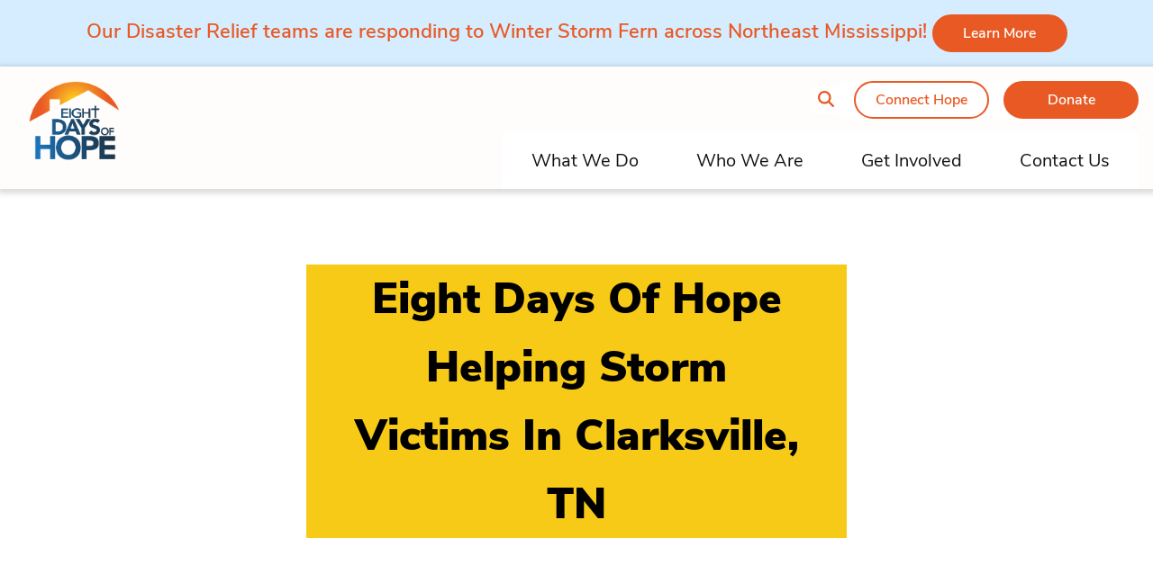

--- FILE ---
content_type: text/html; charset=UTF-8
request_url: https://eightdaysofhope.com/in_the_news/eight-days-of-hope-helping-storm-victims-in-clarksville-tn/
body_size: 12335
content:
<!doctype html>
<html lang="en-US">

<head>
  <meta charset="utf-8">
  <meta name="viewport" content="width=device-width, initial-scale=1">
  <meta name='robots' content='index, follow, max-image-preview:large, max-snippet:-1, max-video-preview:-1' />

	<!-- This site is optimized with the Yoast SEO plugin v26.7 - https://yoast.com/wordpress/plugins/seo/ -->
	<title>Eight Days of Hope helping storm victims in Clarksville, TN - Eight Days of Hope</title>
	<link rel="canonical" href="https://eightdaysofhope.com/in_the_news/eight-days-of-hope-helping-storm-victims-in-clarksville-tn/" />
	<meta property="og:locale" content="en_US" />
	<meta property="og:type" content="article" />
	<meta property="og:title" content="Eight Days of Hope helping storm victims in Clarksville, TN - Eight Days of Hope" />
	<meta property="og:url" content="https://eightdaysofhope.com/in_the_news/eight-days-of-hope-helping-storm-victims-in-clarksville-tn/" />
	<meta property="og:site_name" content="Eight Days of Hope" />
	<meta name="twitter:card" content="summary_large_image" />
	<script type="application/ld+json" class="yoast-schema-graph">{"@context":"https://schema.org","@graph":[{"@type":"WebPage","@id":"https://eightdaysofhope.com/in_the_news/eight-days-of-hope-helping-storm-victims-in-clarksville-tn/","url":"https://eightdaysofhope.com/in_the_news/eight-days-of-hope-helping-storm-victims-in-clarksville-tn/","name":"Eight Days of Hope helping storm victims in Clarksville, TN - Eight Days of Hope","isPartOf":{"@id":"https://eightdaysofhope.com/#website"},"datePublished":"2023-12-19T15:04:00+00:00","breadcrumb":{"@id":"https://eightdaysofhope.com/in_the_news/eight-days-of-hope-helping-storm-victims-in-clarksville-tn/#breadcrumb"},"inLanguage":"en-US","potentialAction":[{"@type":"ReadAction","target":["https://eightdaysofhope.com/in_the_news/eight-days-of-hope-helping-storm-victims-in-clarksville-tn/"]}]},{"@type":"BreadcrumbList","@id":"https://eightdaysofhope.com/in_the_news/eight-days-of-hope-helping-storm-victims-in-clarksville-tn/#breadcrumb","itemListElement":[{"@type":"ListItem","position":1,"name":"Home","item":"https://eightdaysofhope.com/"},{"@type":"ListItem","position":2,"name":"In The News","item":"https://eightdaysofhope.com/in-the-news-archive/"},{"@type":"ListItem","position":3,"name":"Eight Days of Hope helping storm victims in Clarksville, TN"}]},{"@type":"WebSite","@id":"https://eightdaysofhope.com/#website","url":"https://eightdaysofhope.com/","name":"Eight Days of Hope","description":"Eight Days of Hope","potentialAction":[{"@type":"SearchAction","target":{"@type":"EntryPoint","urlTemplate":"https://eightdaysofhope.com/?s={search_term_string}"},"query-input":{"@type":"PropertyValueSpecification","valueRequired":true,"valueName":"search_term_string"}}],"inLanguage":"en-US"}]}</script>
	<!-- / Yoast SEO plugin. -->


<link rel='dns-prefetch' href='//maps.googleapis.com' />
<link rel="alternate" type="application/rss+xml" title="Eight Days of Hope &raquo; Eight Days of Hope helping storm victims in Clarksville, TN Comments Feed" href="https://eightdaysofhope.com/in_the_news/eight-days-of-hope-helping-storm-victims-in-clarksville-tn/feed/" />
<link rel="alternate" title="oEmbed (JSON)" type="application/json+oembed" href="https://eightdaysofhope.com/wp-json/oembed/1.0/embed?url=https%3A%2F%2Feightdaysofhope.com%2Fin_the_news%2Feight-days-of-hope-helping-storm-victims-in-clarksville-tn%2F" />
<link rel="alternate" title="oEmbed (XML)" type="text/xml+oembed" href="https://eightdaysofhope.com/wp-json/oembed/1.0/embed?url=https%3A%2F%2Feightdaysofhope.com%2Fin_the_news%2Feight-days-of-hope-helping-storm-victims-in-clarksville-tn%2F&#038;format=xml" />
<style id='wp-img-auto-sizes-contain-inline-css'>
img:is([sizes=auto i],[sizes^="auto," i]){contain-intrinsic-size:3000px 1500px}
/*# sourceURL=wp-img-auto-sizes-contain-inline-css */
</style>
<style id='wp-emoji-styles-inline-css'>

	img.wp-smiley, img.emoji {
		display: inline !important;
		border: none !important;
		box-shadow: none !important;
		height: 1em !important;
		width: 1em !important;
		margin: 0 0.07em !important;
		vertical-align: -0.1em !important;
		background: none !important;
		padding: 0 !important;
	}
/*# sourceURL=wp-emoji-styles-inline-css */
</style>
<style id='wp-block-library-inline-css'>
:root{
  --wp-block-synced-color:#7a00df;
  --wp-block-synced-color--rgb:122, 0, 223;
  --wp-bound-block-color:var(--wp-block-synced-color);
  --wp-editor-canvas-background:#ddd;
  --wp-admin-theme-color:#007cba;
  --wp-admin-theme-color--rgb:0, 124, 186;
  --wp-admin-theme-color-darker-10:#006ba1;
  --wp-admin-theme-color-darker-10--rgb:0, 107, 160.5;
  --wp-admin-theme-color-darker-20:#005a87;
  --wp-admin-theme-color-darker-20--rgb:0, 90, 135;
  --wp-admin-border-width-focus:2px;
}
@media (min-resolution:192dpi){
  :root{
    --wp-admin-border-width-focus:1.5px;
  }
}
.wp-element-button{
  cursor:pointer;
}

:root .has-very-light-gray-background-color{
  background-color:#eee;
}
:root .has-very-dark-gray-background-color{
  background-color:#313131;
}
:root .has-very-light-gray-color{
  color:#eee;
}
:root .has-very-dark-gray-color{
  color:#313131;
}
:root .has-vivid-green-cyan-to-vivid-cyan-blue-gradient-background{
  background:linear-gradient(135deg, #00d084, #0693e3);
}
:root .has-purple-crush-gradient-background{
  background:linear-gradient(135deg, #34e2e4, #4721fb 50%, #ab1dfe);
}
:root .has-hazy-dawn-gradient-background{
  background:linear-gradient(135deg, #faaca8, #dad0ec);
}
:root .has-subdued-olive-gradient-background{
  background:linear-gradient(135deg, #fafae1, #67a671);
}
:root .has-atomic-cream-gradient-background{
  background:linear-gradient(135deg, #fdd79a, #004a59);
}
:root .has-nightshade-gradient-background{
  background:linear-gradient(135deg, #330968, #31cdcf);
}
:root .has-midnight-gradient-background{
  background:linear-gradient(135deg, #020381, #2874fc);
}
:root{
  --wp--preset--font-size--normal:16px;
  --wp--preset--font-size--huge:42px;
}

.has-regular-font-size{
  font-size:1em;
}

.has-larger-font-size{
  font-size:2.625em;
}

.has-normal-font-size{
  font-size:var(--wp--preset--font-size--normal);
}

.has-huge-font-size{
  font-size:var(--wp--preset--font-size--huge);
}

.has-text-align-center{
  text-align:center;
}

.has-text-align-left{
  text-align:left;
}

.has-text-align-right{
  text-align:right;
}

.has-fit-text{
  white-space:nowrap !important;
}

#end-resizable-editor-section{
  display:none;
}

.aligncenter{
  clear:both;
}

.items-justified-left{
  justify-content:flex-start;
}

.items-justified-center{
  justify-content:center;
}

.items-justified-right{
  justify-content:flex-end;
}

.items-justified-space-between{
  justify-content:space-between;
}

.screen-reader-text{
  border:0;
  clip-path:inset(50%);
  height:1px;
  margin:-1px;
  overflow:hidden;
  padding:0;
  position:absolute;
  width:1px;
  word-wrap:normal !important;
}

.screen-reader-text:focus{
  background-color:#ddd;
  clip-path:none;
  color:#444;
  display:block;
  font-size:1em;
  height:auto;
  left:5px;
  line-height:normal;
  padding:15px 23px 14px;
  text-decoration:none;
  top:5px;
  width:auto;
  z-index:100000;
}
html :where(.has-border-color){
  border-style:solid;
}

html :where([style*=border-top-color]){
  border-top-style:solid;
}

html :where([style*=border-right-color]){
  border-right-style:solid;
}

html :where([style*=border-bottom-color]){
  border-bottom-style:solid;
}

html :where([style*=border-left-color]){
  border-left-style:solid;
}

html :where([style*=border-width]){
  border-style:solid;
}

html :where([style*=border-top-width]){
  border-top-style:solid;
}

html :where([style*=border-right-width]){
  border-right-style:solid;
}

html :where([style*=border-bottom-width]){
  border-bottom-style:solid;
}

html :where([style*=border-left-width]){
  border-left-style:solid;
}
html :where(img[class*=wp-image-]){
  height:auto;
  max-width:100%;
}
:where(figure){
  margin:0 0 1em;
}

html :where(.is-position-sticky){
  --wp-admin--admin-bar--position-offset:var(--wp-admin--admin-bar--height, 0px);
}

@media screen and (max-width:600px){
  html :where(.is-position-sticky){
    --wp-admin--admin-bar--position-offset:0px;
  }
}

/*# sourceURL=wp-block-library-inline-css */
</style><style id='global-styles-inline-css'>
:root{--wp--preset--aspect-ratio--square: 1;--wp--preset--aspect-ratio--4-3: 4/3;--wp--preset--aspect-ratio--3-4: 3/4;--wp--preset--aspect-ratio--3-2: 3/2;--wp--preset--aspect-ratio--2-3: 2/3;--wp--preset--aspect-ratio--16-9: 16/9;--wp--preset--aspect-ratio--9-16: 9/16;--wp--preset--color--black: #000000;--wp--preset--color--cyan-bluish-gray: #abb8c3;--wp--preset--color--white: #ffffff;--wp--preset--color--pale-pink: #f78da7;--wp--preset--color--vivid-red: #cf2e2e;--wp--preset--color--luminous-vivid-orange: #ff6900;--wp--preset--color--luminous-vivid-amber: #fcb900;--wp--preset--color--light-green-cyan: #7bdcb5;--wp--preset--color--vivid-green-cyan: #00d084;--wp--preset--color--pale-cyan-blue: #8ed1fc;--wp--preset--color--vivid-cyan-blue: #0693e3;--wp--preset--color--vivid-purple: #9b51e0;--wp--preset--gradient--vivid-cyan-blue-to-vivid-purple: linear-gradient(135deg,rgb(6,147,227) 0%,rgb(155,81,224) 100%);--wp--preset--gradient--light-green-cyan-to-vivid-green-cyan: linear-gradient(135deg,rgb(122,220,180) 0%,rgb(0,208,130) 100%);--wp--preset--gradient--luminous-vivid-amber-to-luminous-vivid-orange: linear-gradient(135deg,rgb(252,185,0) 0%,rgb(255,105,0) 100%);--wp--preset--gradient--luminous-vivid-orange-to-vivid-red: linear-gradient(135deg,rgb(255,105,0) 0%,rgb(207,46,46) 100%);--wp--preset--gradient--very-light-gray-to-cyan-bluish-gray: linear-gradient(135deg,rgb(238,238,238) 0%,rgb(169,184,195) 100%);--wp--preset--gradient--cool-to-warm-spectrum: linear-gradient(135deg,rgb(74,234,220) 0%,rgb(151,120,209) 20%,rgb(207,42,186) 40%,rgb(238,44,130) 60%,rgb(251,105,98) 80%,rgb(254,248,76) 100%);--wp--preset--gradient--blush-light-purple: linear-gradient(135deg,rgb(255,206,236) 0%,rgb(152,150,240) 100%);--wp--preset--gradient--blush-bordeaux: linear-gradient(135deg,rgb(254,205,165) 0%,rgb(254,45,45) 50%,rgb(107,0,62) 100%);--wp--preset--gradient--luminous-dusk: linear-gradient(135deg,rgb(255,203,112) 0%,rgb(199,81,192) 50%,rgb(65,88,208) 100%);--wp--preset--gradient--pale-ocean: linear-gradient(135deg,rgb(255,245,203) 0%,rgb(182,227,212) 50%,rgb(51,167,181) 100%);--wp--preset--gradient--electric-grass: linear-gradient(135deg,rgb(202,248,128) 0%,rgb(113,206,126) 100%);--wp--preset--gradient--midnight: linear-gradient(135deg,rgb(2,3,129) 0%,rgb(40,116,252) 100%);--wp--preset--font-size--small: 13px;--wp--preset--font-size--medium: 20px;--wp--preset--font-size--large: 36px;--wp--preset--font-size--x-large: 42px;--wp--preset--spacing--20: 0.44rem;--wp--preset--spacing--30: 0.67rem;--wp--preset--spacing--40: 1rem;--wp--preset--spacing--50: 1.5rem;--wp--preset--spacing--60: 2.25rem;--wp--preset--spacing--70: 3.38rem;--wp--preset--spacing--80: 5.06rem;--wp--preset--shadow--natural: 6px 6px 9px rgba(0, 0, 0, 0.2);--wp--preset--shadow--deep: 12px 12px 50px rgba(0, 0, 0, 0.4);--wp--preset--shadow--sharp: 6px 6px 0px rgba(0, 0, 0, 0.2);--wp--preset--shadow--outlined: 6px 6px 0px -3px rgb(255, 255, 255), 6px 6px rgb(0, 0, 0);--wp--preset--shadow--crisp: 6px 6px 0px rgb(0, 0, 0);}:where(body) { margin: 0; }.wp-site-blocks > .alignleft { float: left; margin-right: 2em; }.wp-site-blocks > .alignright { float: right; margin-left: 2em; }.wp-site-blocks > .aligncenter { justify-content: center; margin-left: auto; margin-right: auto; }:where(.is-layout-flex){gap: 0.5em;}:where(.is-layout-grid){gap: 0.5em;}.is-layout-flow > .alignleft{float: left;margin-inline-start: 0;margin-inline-end: 2em;}.is-layout-flow > .alignright{float: right;margin-inline-start: 2em;margin-inline-end: 0;}.is-layout-flow > .aligncenter{margin-left: auto !important;margin-right: auto !important;}.is-layout-constrained > .alignleft{float: left;margin-inline-start: 0;margin-inline-end: 2em;}.is-layout-constrained > .alignright{float: right;margin-inline-start: 2em;margin-inline-end: 0;}.is-layout-constrained > .aligncenter{margin-left: auto !important;margin-right: auto !important;}.is-layout-constrained > :where(:not(.alignleft):not(.alignright):not(.alignfull)){margin-left: auto !important;margin-right: auto !important;}body .is-layout-flex{display: flex;}.is-layout-flex{flex-wrap: wrap;align-items: center;}.is-layout-flex > :is(*, div){margin: 0;}body .is-layout-grid{display: grid;}.is-layout-grid > :is(*, div){margin: 0;}body{padding-top: 0px;padding-right: 0px;padding-bottom: 0px;padding-left: 0px;}a:where(:not(.wp-element-button)){text-decoration: underline;}:root :where(.wp-element-button, .wp-block-button__link){background-color: #32373c;border-width: 0;color: #fff;font-family: inherit;font-size: inherit;font-style: inherit;font-weight: inherit;letter-spacing: inherit;line-height: inherit;padding-top: calc(0.667em + 2px);padding-right: calc(1.333em + 2px);padding-bottom: calc(0.667em + 2px);padding-left: calc(1.333em + 2px);text-decoration: none;text-transform: inherit;}.has-black-color{color: var(--wp--preset--color--black) !important;}.has-cyan-bluish-gray-color{color: var(--wp--preset--color--cyan-bluish-gray) !important;}.has-white-color{color: var(--wp--preset--color--white) !important;}.has-pale-pink-color{color: var(--wp--preset--color--pale-pink) !important;}.has-vivid-red-color{color: var(--wp--preset--color--vivid-red) !important;}.has-luminous-vivid-orange-color{color: var(--wp--preset--color--luminous-vivid-orange) !important;}.has-luminous-vivid-amber-color{color: var(--wp--preset--color--luminous-vivid-amber) !important;}.has-light-green-cyan-color{color: var(--wp--preset--color--light-green-cyan) !important;}.has-vivid-green-cyan-color{color: var(--wp--preset--color--vivid-green-cyan) !important;}.has-pale-cyan-blue-color{color: var(--wp--preset--color--pale-cyan-blue) !important;}.has-vivid-cyan-blue-color{color: var(--wp--preset--color--vivid-cyan-blue) !important;}.has-vivid-purple-color{color: var(--wp--preset--color--vivid-purple) !important;}.has-black-background-color{background-color: var(--wp--preset--color--black) !important;}.has-cyan-bluish-gray-background-color{background-color: var(--wp--preset--color--cyan-bluish-gray) !important;}.has-white-background-color{background-color: var(--wp--preset--color--white) !important;}.has-pale-pink-background-color{background-color: var(--wp--preset--color--pale-pink) !important;}.has-vivid-red-background-color{background-color: var(--wp--preset--color--vivid-red) !important;}.has-luminous-vivid-orange-background-color{background-color: var(--wp--preset--color--luminous-vivid-orange) !important;}.has-luminous-vivid-amber-background-color{background-color: var(--wp--preset--color--luminous-vivid-amber) !important;}.has-light-green-cyan-background-color{background-color: var(--wp--preset--color--light-green-cyan) !important;}.has-vivid-green-cyan-background-color{background-color: var(--wp--preset--color--vivid-green-cyan) !important;}.has-pale-cyan-blue-background-color{background-color: var(--wp--preset--color--pale-cyan-blue) !important;}.has-vivid-cyan-blue-background-color{background-color: var(--wp--preset--color--vivid-cyan-blue) !important;}.has-vivid-purple-background-color{background-color: var(--wp--preset--color--vivid-purple) !important;}.has-black-border-color{border-color: var(--wp--preset--color--black) !important;}.has-cyan-bluish-gray-border-color{border-color: var(--wp--preset--color--cyan-bluish-gray) !important;}.has-white-border-color{border-color: var(--wp--preset--color--white) !important;}.has-pale-pink-border-color{border-color: var(--wp--preset--color--pale-pink) !important;}.has-vivid-red-border-color{border-color: var(--wp--preset--color--vivid-red) !important;}.has-luminous-vivid-orange-border-color{border-color: var(--wp--preset--color--luminous-vivid-orange) !important;}.has-luminous-vivid-amber-border-color{border-color: var(--wp--preset--color--luminous-vivid-amber) !important;}.has-light-green-cyan-border-color{border-color: var(--wp--preset--color--light-green-cyan) !important;}.has-vivid-green-cyan-border-color{border-color: var(--wp--preset--color--vivid-green-cyan) !important;}.has-pale-cyan-blue-border-color{border-color: var(--wp--preset--color--pale-cyan-blue) !important;}.has-vivid-cyan-blue-border-color{border-color: var(--wp--preset--color--vivid-cyan-blue) !important;}.has-vivid-purple-border-color{border-color: var(--wp--preset--color--vivid-purple) !important;}.has-vivid-cyan-blue-to-vivid-purple-gradient-background{background: var(--wp--preset--gradient--vivid-cyan-blue-to-vivid-purple) !important;}.has-light-green-cyan-to-vivid-green-cyan-gradient-background{background: var(--wp--preset--gradient--light-green-cyan-to-vivid-green-cyan) !important;}.has-luminous-vivid-amber-to-luminous-vivid-orange-gradient-background{background: var(--wp--preset--gradient--luminous-vivid-amber-to-luminous-vivid-orange) !important;}.has-luminous-vivid-orange-to-vivid-red-gradient-background{background: var(--wp--preset--gradient--luminous-vivid-orange-to-vivid-red) !important;}.has-very-light-gray-to-cyan-bluish-gray-gradient-background{background: var(--wp--preset--gradient--very-light-gray-to-cyan-bluish-gray) !important;}.has-cool-to-warm-spectrum-gradient-background{background: var(--wp--preset--gradient--cool-to-warm-spectrum) !important;}.has-blush-light-purple-gradient-background{background: var(--wp--preset--gradient--blush-light-purple) !important;}.has-blush-bordeaux-gradient-background{background: var(--wp--preset--gradient--blush-bordeaux) !important;}.has-luminous-dusk-gradient-background{background: var(--wp--preset--gradient--luminous-dusk) !important;}.has-pale-ocean-gradient-background{background: var(--wp--preset--gradient--pale-ocean) !important;}.has-electric-grass-gradient-background{background: var(--wp--preset--gradient--electric-grass) !important;}.has-midnight-gradient-background{background: var(--wp--preset--gradient--midnight) !important;}.has-small-font-size{font-size: var(--wp--preset--font-size--small) !important;}.has-medium-font-size{font-size: var(--wp--preset--font-size--medium) !important;}.has-large-font-size{font-size: var(--wp--preset--font-size--large) !important;}.has-x-large-font-size{font-size: var(--wp--preset--font-size--x-large) !important;}
/*# sourceURL=global-styles-inline-css */
</style>
<style id='core-block-supports-inline-css'>
/**
 * Core styles: block-supports
 */

/*# sourceURL=core-block-supports-inline-css */
</style>

<link rel='stylesheet' id='app/0-css' href='https://eightdaysofhope.com/app/themes/eightdaysofhope-theme/public/css/app.4a4f41.css' media='all' />
<script src="https://eightdaysofhope.com/wp/wp-includes/js/jquery/jquery.js?ver=3.7.1" id="jquery-core-js"></script>
<script src="https://eightdaysofhope.com/wp/wp-includes/js/jquery/jquery-migrate.js?ver=3.4.1" id="jquery-migrate-js"></script>
<link rel="https://api.w.org/" href="https://eightdaysofhope.com/wp-json/" /><link rel="alternate" title="JSON" type="application/json" href="https://eightdaysofhope.com/wp-json/wp/v2/in_the_news/13064" /><link rel="EditURI" type="application/rsd+xml" title="RSD" href="https://eightdaysofhope.com/wp/xmlrpc.php?rsd" />
<meta name="generator" content="WordPress 6.9" />
<link rel='shortlink' href='https://eightdaysofhope.com/?p=13064' />


</head>

<body class="wp-singular in_the_news-template-default single single-in_the_news postid-13064 wp-embed-responsive wp-theme-eightdaysofhope-theme edoh-alert-1 eight-days-of-hope-helping-storm-victims-in-clarksville-tn">


    
  <div id="app">
    <div class="alert alert-warning alert-dismissible edoh-alert w-100 bg-light-blue px-0 py-3 mb-0 fade show"
    role="alert">
    <div class="container semi-bold color-primary d-flex justify-content-center align-items-center text-center">
      <span class="pr-2 pr-md-3"><p>Our Disaster Relief teams are responding to Winter Storm Fern across Northeast Mississippi! <a style="text-align: center;" href="https://eightdaysofhope.com/get-involved/events/" target="_self" rel="noopener"><button class="btn btn-primary">Learn More</button></a></p>
</span>
      
    </div>
  </div>

<a class="sr-only focus:not-sr-only" href="#main">
  Skip to content
</a>

<header id="page-header" class="banner">
  <nav class="header-navbar navbar navbar-expand-lg navbar-light bg-light py-0">
    <div class="container d-block">
      <div class="row">
        <div class="col-9 col-lg-3 px-0 px-md-3">
          <a class="brand d-block p-3" href="https://eightdaysofhope.com/">
            <img src="https://eightdaysofhope.com/app/uploads/2021/07/EDOH.svg" alt="Eight Days of Hope" />
          </a>
        </div>

        <div class="col-3 d-flex d-lg-none d-print-none align-items-center justify-content-end">
          <button type="button" class="navbar-toggler collapsed d-print-none d-lg-none p-0" data-bs-toggle="collapse"
            data-bs-target="#nav-wrapper" aria-expanded="false" aria-controls="nav-wrapper">
            <span class="icon-bar top-bar"></span>
            <span class="icon-bar middle-bar"></span>
            <span class="icon-bar bottom-bar"></span>
            <span class="sr-only">Toggle navigation</span>
          </button>
        </div>

        <div id="nav-wrapper"
          class="col-lg-9 px-0 px-md-3 d-lg-flex flex-column justify-content-between align-items-lg-end d-print-none navbar-collapse collapse menu-wrapper">

          
          <div class="secondary-nav nav-wrap py-3 d-flex align-items-center justify-content-end">

            <!-- Desktop search container -->
            <div class="search-container position-relative d-none d-md-block">
              <div class="header-search main-search collapse position-absolute" style="right: 100%; top: 50%; transform: translateY(-50%); margin-right: 10px; z-index: 10; white-space: nowrap;">
                <form role="search" method="get" class="search-form" action="/">
                 <label class="d-flex align-items-center">
                  <span class="sr-only">
                    Search for:
                  </span>
                  <input type="search" placeholder="Search …" value="" name="s" style="width: 200px;">
                  </label>
                  <button style="display: none;">Search</button>
                </form>
              </div>
              <button class="magnify-glass collapsed" data-bs-toggle="collapse" data-bs-target=".main-search" aria-expanded="false" aria-controls="main-search">
                <i class="fa-solid fa-magnifying-glass" title="Toggle Search Form"></i>
              </button>
            </div>
            
            <!-- Mobile search button only -->
            <div class="d-md-none">
              <button class="magnify-glass" onclick="toggleMobileSearch()">
                <i class="fa-solid fa-magnifying-glass" title="Toggle Search Form"></i>
              </button>
            </div>
                          <div class="menu-secondary-navigation-container"><ul id="menu-secondary-navigation" class="navbar-nav d-flex flex-row justify-content-even justify-content-md-end bg-white" itemscope itemtype="http://www.schema.org/SiteNavigationElement"><li  id="menu-item-166" class="ch-vp-btn menu-item menu-item-type-custom menu-item-object-custom menu-item-166 nav-item "><a itemprop="url" href="/connect-hope" class="nav-link"><span itemprop="name">Connect Hope</span></a></li>
<li  id="menu-item-167" class="menu-item menu-item-type-custom menu-item-object-custom menu-item-167 nav-item "><a itemprop="url" href="/donation" class="nav-link"><span itemprop="name">Donate</span></a></li>
</ul></div>
                        
            
          </div>

          <!-- Mobile search - inside nav menu, between secondary and primary nav -->
          <div class="d-md-none w-100">
            <div id="mobile-search" style="display: none;">
              <div class="p-3 bg-light border-top mx-3">
                <form role="search" method="get" class="search-form" action="/">
                  <label class="d-flex align-items-center">
                    <span class="sr-only">Search for:</span>
                    <input type="search" placeholder="Search …" value="" name="s" class="form-control w-100">
                  </label>
                  <button style="display: none;">Search</button>
                </form>
              </div>
            </div>
          </div>

          <div class="primary-nav nav-wrap ">
                          <div class="menu-primary-navigation-container"><ul id="menu-primary-navigation" class="navbar-nav d-lg-flex justify-content-end bg-white" itemscope itemtype="http://www.schema.org/SiteNavigationElement"><li  id="menu-item-13462" class="menu-item menu-item-type-post_type menu-item-object-page menu-item-has-children dropdown menu-item-13462 nav-item "><a href="#" data-bs-toggle="dropdown" aria-haspopup="true" aria-expanded="false" class="dropdown-toggle nav-link" id="menu-item-dropdown-13462"><span itemprop="name">What We Do</span></a>
<ul class="dropdown-menu row container" aria-labelledby="menu-item-dropdown-13462">
	<li  id="menu-item-13463" class="menu-item menu-item-type-post_type menu-item-object-page menu-item-13463 nav-item col-6 col-md-3"><a itemprop="url" style="background-image: url(https://eightdaysofhope.com/app/uploads/2024/11/Impact.jpg);" href="https://eightdaysofhope.com/what-we-do/our-impact/" class="dropdown-item"><span itemprop="name">Our Impact<span class="hover-text-overlay">Ministry Statistics, Map of Hope</span></span></a></li>
	<li  id="menu-item-13471" class="menu-item menu-item-type-post_type menu-item-object-page menu-item-13471 nav-item col-6 col-md-3"><a itemprop="url" style="background-image: url(https://eightdaysofhope.com/app/uploads/2021/09/Rebuilding-nav-450x450-1.jpeg);" href="https://eightdaysofhope.com/what-we-do/rebuilding-ministry/" class="dropdown-item"><span itemprop="name">Rebuilding Ministry<span class="hover-text-overlay">Overview, Get Involved, Past Efforts</span></span></a></li>
	<li  id="menu-item-13472" class="menu-item menu-item-type-post_type menu-item-object-page menu-item-13472 nav-item col-6 col-md-3"><a itemprop="url" style="background-image: url(https://eightdaysofhope.com/app/uploads/2023/01/Rapid-Response-Nav.jpg);" href="https://eightdaysofhope.com/what-we-do/rapid-response-ministry/" class="dropdown-item"><span itemprop="name">Rapid Response Ministry<span class="hover-text-overlay">Overview, Get Involved, Past Efforts</span></span></a></li>
	<li  id="menu-item-13473" class="menu-item menu-item-type-post_type menu-item-object-page menu-item-13473 nav-item col-6 col-md-3"><a itemprop="url" style="background-image: url(https://eightdaysofhope.com/app/uploads/2021/09/Safe-House-nav-450x450-1.jpeg);" href="https://eightdaysofhope.com/what-we-do/safe-house-ministry/" class="dropdown-item"><span itemprop="name">Safe House Ministry<span class="hover-text-overlay">Overview, Get Involved, Ministry Partners, Past Efforts, Apply for Assistance</span></span></a></li>
	<li  id="menu-item-13474" class="menu-item menu-item-type-post_type menu-item-object-page menu-item-13474 nav-item col-6 col-md-3"><a itemprop="url" style="background-image: url(https://eightdaysofhope.com/app/uploads/2023/03/Feeding-Nav.jpg);" href="https://eightdaysofhope.com/what-we-do/mass-feeding-ministry/" class="dropdown-item"><span itemprop="name">Mass Feeding Ministry<span class="hover-text-overlay">Overview, Get Involved, Past Efforts</span></span></a></li>
	<li  id="menu-item-13475" class="menu-item menu-item-type-post_type menu-item-object-page menu-item-13475 nav-item col-6 col-md-3"><a itemprop="url" style="background-image: url(https://eightdaysofhope.com/app/uploads/2021/09/Broadcast-nav-450x450-1.jpeg);" href="https://eightdaysofhope.com/what-we-do/broadcasts-and-multimedia/" class="dropdown-item"><span itemprop="name">Broadcasts and Multimedia<span class="hover-text-overlay">Hope Reigns, Music Partnerships, Media Archives</span></span></a></li>
</ul>
</li>
<li  id="menu-item-13476" class="menu-item menu-item-type-post_type menu-item-object-page menu-item-has-children dropdown menu-item-13476 nav-item "><a href="#" data-bs-toggle="dropdown" aria-haspopup="true" aria-expanded="false" class="dropdown-toggle nav-link" id="menu-item-dropdown-13476"><span itemprop="name">Who We Are</span></a>
<ul class="dropdown-menu row container" aria-labelledby="menu-item-dropdown-13476">
	<li  id="menu-item-13478" class="menu-item menu-item-type-post_type menu-item-object-page menu-item-13478 nav-item col-6 col-md-3"><a itemprop="url" style="background-image: url(https://eightdaysofhope.com/app/uploads/2021/09/Our-Story-nav-450x450-1.jpeg);" href="https://eightdaysofhope.com/who-we-are/our-story/" class="dropdown-item"><span itemprop="name">About Us<span class="hover-text-overlay">Our Story, Mission and Values, Statement of Beliefs</span></span></a></li>
	<li  id="menu-item-13477" class="menu-item menu-item-type-post_type menu-item-object-page menu-item-13477 nav-item col-6 col-md-3"><a itemprop="url" style="background-image: url(https://eightdaysofhope.com/app/uploads/2021/09/Our-Team-nav-450x450-1.jpeg);" href="https://eightdaysofhope.com/who-we-are/our-team/" class="dropdown-item"><span itemprop="name">Our Team<span class="hover-text-overlay">Board of Directors, Staff, Volunteer Leaders</span></span></a></li>
	<li  id="menu-item-13479" class="menu-item menu-item-type-post_type menu-item-object-page menu-item-13479 nav-item col-6 col-md-3"><a itemprop="url" style="background-image: url(https://eightdaysofhope.com/app/uploads/2021/09/Our-Partners-nav-450x450-1.jpeg);" href="https://eightdaysofhope.com/who-we-are/our-partners/" class="dropdown-item"><span itemprop="name">Our Partners<span class="hover-text-overlay">National Partners, Partner with Us</span></span></a></li>
	<li  id="menu-item-13480" class="menu-item menu-item-type-post_type menu-item-object-page menu-item-13480 nav-item col-6 col-md-3"><a itemprop="url" style="background-image: url(https://eightdaysofhope.com/app/uploads/2021/09/Missionary-nav-450x450-1.jpeg);" href="https://eightdaysofhope.com/who-we-are/our-missionaries/" class="dropdown-item"><span itemprop="name">Our Missionaries<span class="hover-text-overlay">Find an EDOH Missionary</span></span></a></li>
</ul>
</li>
<li  id="menu-item-13481" class="menu-item menu-item-type-post_type menu-item-object-page menu-item-has-children dropdown menu-item-13481 nav-item "><a href="#" data-bs-toggle="dropdown" aria-haspopup="true" aria-expanded="false" class="dropdown-toggle nav-link" id="menu-item-dropdown-13481"><span itemprop="name">Get Involved</span></a>
<ul class="dropdown-menu row container" aria-labelledby="menu-item-dropdown-13481">
	<li  id="menu-item-13482" class="menu-item menu-item-type-post_type menu-item-object-page menu-item-13482 nav-item col-6 col-md-3"><a itemprop="url" style="background-image: url(https://eightdaysofhope.com/app/uploads/2021/09/Volunteer-nav-450x450-1.jpeg);" href="https://eightdaysofhope.com/get-involved/become-a-volunteer/" class="dropdown-item"><span itemprop="name">Become a Volunteer</span></a></li>
	<li  id="menu-item-13483" class="menu-item menu-item-type-post_type menu-item-object-page menu-item-13483 nav-item col-6 col-md-3"><a itemprop="url" style="background-image: url(https://eightdaysofhope.com/app/uploads/2021/09/Missionary-nav-450x450-1.jpeg);" href="https://eightdaysofhope.com/get-involved/become-a-missionary/" class="dropdown-item"><span itemprop="name">Become a Missionary<span class="hover-text-overlay">Missionary Requirements, Missionary Application</span></span></a></li>
	<li  id="menu-item-13484" class="menu-item menu-item-type-post_type menu-item-object-page menu-item-13484 nav-item col-6 col-md-3"><a itemprop="url" style="background-image: url(https://eightdaysofhope.com/app/uploads/2021/09/Support-nav-450x450-1.jpeg);" href="https://eightdaysofhope.com/get-involved/ways-to-give/" class="dropdown-item"><span itemprop="name">Ways to Give<span class="hover-text-overlay">Smart Giving, In-Kind Giving, Planned Giving, Annual Report</span></span></a></li>
	<li  id="menu-item-13839" class="menu-item menu-item-type-post_type menu-item-object-page menu-item-13839 nav-item col-6 col-md-3"><a itemprop="url" style="background-image: url(https://eightdaysofhope.com/app/uploads/2021/09/Events-nav-450x450-1.jpeg);" href="https://eightdaysofhope.com/get-involved/events/" class="dropdown-item"><span itemprop="name">Events<span class="hover-text-overlay">Get Involved</span></span></a></li>
</ul>
</li>
<li  id="menu-item-13485" class="menu-item menu-item-type-post_type menu-item-object-page menu-item-13485 nav-item "><a itemprop="url" href="https://eightdaysofhope.com/contact-us/" class="nav-link"><span itemprop="name">Contact Us</span></a></li>
</ul></div>
                      </div>
          

          
          <script>
          function toggleMobileSearch() {
            const searchDiv = document.getElementById('mobile-search');
            if (searchDiv) {
              if (searchDiv.style.display === 'none' || searchDiv.style.display === '') {
                searchDiv.style.display = 'block';
                // Focus on the search input for better UX
                const input = searchDiv.querySelector('input[type="search"]');
                if (input) {
                  setTimeout(() => input.focus(), 100);
                }
              } else {
                searchDiv.style.display = 'none';
              }
            }
          }
          </script>
          
        </div>
      </div>
    </div>
  </nav>
</header>
      <section
    class="no-image mt-5 mt-md-0 internal-hero-content d-flex flex-column justify-content-center position-relative">
    <div class="container">
      <div class="row">
                  <div class="col-12 col-md-10 mx-auto bg-transparent content">
            <h1 class="color-dark black py-1 mx-auto text-center"><span
                class="highlight capitalize">Eight Days of Hope helping storm victims in Clarksville, TN</span></h1>
                      </div>
              </div>
    </div>
  </section>
  
<div class="content-wrapper">
  <main id="main" class="main">
           <div class="container">
  <article class="post-13064 in_the_news type-in_the_news status-publish hentry">
    <header>
      <h1 class="entry-title">
        Eight Days of Hope helping storm victims in Clarksville, TN
      </h1>

      <div class="entry-meta mb-3">
        <time class="updated" datetime="2023-12-19T15:04:00+00:00">
  
  January 1, 12:00 AM - January 1, 12:00 AM
</time>
      </div>
    </header>

    <div class="entry-content mb-3 pb-4">
                  

    </div>


    <footer>
      
    </footer>
    
  </article>
</div>
    </main>

  </div>

<footer class="content-info bg-light py-5">
  <div class="container">
    <div class="row justify-content-between">
      <div class="col-12 col-md-3 mx-auto mx-md-0">
        <img src="https://eightdaysofhope.com/app/uploads/2021/07/EDOH.svg" class="d-block mx-auto ml-md-0" alt="Eight Days of Hope" />
      </div>

      <div class="col-12 col-md-2 mt-3 mt-md-0 mx-auto mx-md-0">
        <div class="footer-nav h-100">
                      <div class="h-100 d-flex flex-column justify-content-center"><ul id="menu-footer-navigation" class="navbar-nav no-list flex-grow-1 d-flex flex-column align-items-center align-items-md-end justify-content-center" itemscope itemtype="http://www.schema.org/SiteNavigationElement"><li  id="menu-item-13486" class="menu-item menu-item-type-post_type menu-item-object-page menu-item-13486 nav-item "><a itemprop="url" href="https://eightdaysofhope.com/contact-us/" class="nav-link"><span itemprop="name">Contact Us<i class="far fa-arrow-right-long ml-2"></i></span></a></li>
<li  id="menu-item-13488" class="menu-item menu-item-type-custom menu-item-object-custom menu-item-13488 nav-item "><a itemprop="url" href="/donation" class="nav-link"><span itemprop="name">Donate<i class="far fa-arrow-right-long ml-2"></i></span></a></li>
<li  id="menu-item-13487" class="menu-item menu-item-type-post_type menu-item-object-page menu-item-13487 nav-item "><a itemprop="url" href="https://eightdaysofhope.com/pressroom/" class="nav-link"><span itemprop="name">Press<i class="far fa-arrow-right-long ml-2"></i></span></a></li>
</ul></div>
                  </div>
      </div>

      <div class="col-10 mx-auto mx-md-0 col-md-12 mt-3 mt-md-4 d-flex sign-up position-relative">
        <!-- Begin Mailchimp Signup Form -->
        <div class="mx-auto ml-md-auto mr-md-0 position-relative" id="mc_embed_signup">
          <form
            action="https://eightdaysofhope.us10.list-manage.com/subscribe/post?u=292804fdca0cbc3db320d13d6&amp;id=e8a1525762"
            method="post" id="mc-embedded-subscribe-form" name="mc-embedded-subscribe-form" class=" sign-up validate"
            target="_blank" novalidate>
            <div id="mc_embed_signup_scroll">

              <input type="email" value="" name="EMAIL" class="newsletter email" id="mce-EMAIL"
                placeholder="Sign up for updates" required>
              <!-- real people should not fill this in and expect good things - do not remove this or risk form bot signups-->
              <div style="position: absolute; left: -5000px;" aria-hidden="true"><input type="text"
                  name="b_292804fdca0cbc3db320d13d6_e8a1525762" tabindex="-1" value=""></div>
              <button class="submit" type="submit" value="Subscribe" name="subscribe" id="mc-embedded-subscribe"><i
                  class="fal fa-envelope"></i></button>
            </div>
          </form>
        </div>
        <!--End mc_embed_signup-->
      </div>

      <div class="col-md-12 mt-md-4 d-flex flex-wrap justify-content-between align-items-center footer-bottom">
        <div class="d-inline-block mt-3 mt-md-0 d-md-flex order-2 order-md-1 flex-grow-1">
          <a href="/policies" class=" mr-1 me-md-3 mb-0 d-inline d-md-block small">Policies</a>
          <p class="small mb-0 d-inline d-md-block">Copyright &copy; 2026 &centerdot; All Rights
            Reserved &centerdot; Eight Days of Hope</p>
        </div>

        <div
          class="footer-social mt-3 mt-md-0 d-flex align-items-center align-items-md-start justify-content-center justify-content-md-end order-1 order-md-2 flex-grow-1">
                      <a href="https://www.facebook.com/EightDaysofHope" target="_blank"><i
                class="fab fa-facebook-square  fa-2x"></i></a>
                      <a href="https://www.instagram.com/eightdaysofhope/" target="_blank"><i
                class="fab fa-instagram-square  ml-2 fa-2x"></i></a>
                      <a href="https://www.youtube.com/user/EightDaysofHope1" target="_blank"><i
                class="fab fa-youtube-square  ml-2 fa-2x"></i></a>
                  </div>
      </div>
    </div>
</footer>
  </div>

    <script type="speculationrules">
{"prefetch":[{"source":"document","where":{"and":[{"href_matches":"/*"},{"not":{"href_matches":["/wp/wp-*.php","/wp/wp-admin/*","/app/uploads/*","/app/*","/app/plugins/*","/app/themes/eightdaysofhope-theme/*","/*\\?(.+)"]}},{"not":{"selector_matches":"a[rel~=\"nofollow\"]"}},{"not":{"selector_matches":".no-prefetch, .no-prefetch a"}}]},"eagerness":"conservative"}]}
</script>
<script> (function(){ var s = document.createElement('script'); var h = document.querySelector('head') || document.body; s.src = 'https://acsbapp.com/apps/app/dist/js/app.js'; s.async = true; s.onload = function(){ acsbJS.init(); }; h.appendChild(s); })(); </script>

<script id="app/0-js-before">
(()=>{"use strict";var e,r={},o={};function t(e){var n=o[e];if(void 0!==n)return n.exports;var a=o[e]={exports:{}};return r[e](a,a.exports,t),a.exports}t.m=r,e=[],t.O=(r,o,n,a)=>{if(!o){var i=1/0;for(u=0;u<e.length;u++){o=e[u][0],n=e[u][1],a=e[u][2];for(var f=!0,l=0;l<o.length;l++)(!1&a||i>=a)&&Object.keys(t.O).every((e=>t.O[e](o[l])))?o.splice(l--,1):(f=!1,a<i&&(i=a));if(f){e.splice(u--,1);var s=n();void 0!==s&&(r=s)}}return r}a=a||0;for(var u=e.length;u>0&&e[u-1][2]>a;u--)e[u]=e[u-1];e[u]=[o,n,a]},t.d=(e,r)=>{for(var o in r)t.o(r,o)&&!t.o(e,o)&&Object.defineProperty(e,o,{enumerable:!0,get:r[o]})},t.o=(e,r)=>Object.prototype.hasOwnProperty.call(e,r),t.r=e=>{"undefined"!=typeof Symbol&&Symbol.toStringTag&&Object.defineProperty(e,Symbol.toStringTag,{value:"Module"}),Object.defineProperty(e,"__esModule",{value:!0})},(()=>{var e={666:0};t.O.j=r=>0===e[r];var r=(r,o)=>{var n,a,i=o[0],f=o[1],l=o[2],s=0;if(i.some((r=>0!==e[r]))){for(n in f)t.o(f,n)&&(t.m[n]=f[n]);if(l)var u=l(t)}for(r&&r(o);s<i.length;s++)a=i[s],t.o(e,a)&&e[a]&&e[a][0](),e[a]=0;return t.O(u)},o=self.webpackChunk_roots_bud_sage_eightdaysofhope_theme=self.webpackChunk_roots_bud_sage_eightdaysofhope_theme||[];o.forEach(r.bind(null,0)),o.push=r.bind(null,o.push.bind(o))})()})();
//# sourceURL=app%2F0-js-before
</script>
<script src="https://eightdaysofhope.com/app/themes/eightdaysofhope-theme/public/js/421.86daf8.js" id="app/0-js"></script>
<script src="https://eightdaysofhope.com/app/themes/eightdaysofhope-theme/public/js/app.ae9325.js" id="app/1-js"></script>
<script async="async" defer="defer" src="https://maps.googleapis.com/maps/api/js?key=AIzaSyC2O-GD4RsoBYt8ExAGS1c0gMRoFwRCwQk&amp;libraries=places,geometry,marker&amp;callback=initMap" id="google-maps-api-js"></script>
<script id="wp-emoji-settings" type="application/json">
{"baseUrl":"https://s.w.org/images/core/emoji/17.0.2/72x72/","ext":".png","svgUrl":"https://s.w.org/images/core/emoji/17.0.2/svg/","svgExt":".svg","source":{"wpemoji":"https://eightdaysofhope.com/wp/wp-includes/js/wp-emoji.js?ver=6.9","twemoji":"https://eightdaysofhope.com/wp/wp-includes/js/twemoji.js?ver=6.9"}}
</script>
<script type="module">
/**
 * @output wp-includes/js/wp-emoji-loader.js
 */

/* eslint-env es6 */

// Note: This is loaded as a script module, so there is no need for an IIFE to prevent pollution of the global scope.

/**
 * Emoji Settings as exported in PHP via _print_emoji_detection_script().
 * @typedef WPEmojiSettings
 * @type {object}
 * @property {?object} source
 * @property {?string} source.concatemoji
 * @property {?string} source.twemoji
 * @property {?string} source.wpemoji
 */

const settings = /** @type {WPEmojiSettings} */ (
	JSON.parse( document.getElementById( 'wp-emoji-settings' ).textContent )
);

// For compatibility with other scripts that read from this global, in particular wp-includes/js/wp-emoji.js (source file: js/_enqueues/wp/emoji.js).
window._wpemojiSettings = settings;

/**
 * Support tests.
 * @typedef SupportTests
 * @type {object}
 * @property {?boolean} flag
 * @property {?boolean} emoji
 */

const sessionStorageKey = 'wpEmojiSettingsSupports';
const tests = [ 'flag', 'emoji' ];

/**
 * Checks whether the browser supports offloading to a Worker.
 *
 * @since 6.3.0
 *
 * @private
 *
 * @returns {boolean}
 */
function supportsWorkerOffloading() {
	return (
		typeof Worker !== 'undefined' &&
		typeof OffscreenCanvas !== 'undefined' &&
		typeof URL !== 'undefined' &&
		URL.createObjectURL &&
		typeof Blob !== 'undefined'
	);
}

/**
 * @typedef SessionSupportTests
 * @type {object}
 * @property {number} timestamp
 * @property {SupportTests} supportTests
 */

/**
 * Get support tests from session.
 *
 * @since 6.3.0
 *
 * @private
 *
 * @returns {?SupportTests} Support tests, or null if not set or older than 1 week.
 */
function getSessionSupportTests() {
	try {
		/** @type {SessionSupportTests} */
		const item = JSON.parse(
			sessionStorage.getItem( sessionStorageKey )
		);
		if (
			typeof item === 'object' &&
			typeof item.timestamp === 'number' &&
			new Date().valueOf() < item.timestamp + 604800 && // Note: Number is a week in seconds.
			typeof item.supportTests === 'object'
		) {
			return item.supportTests;
		}
	} catch ( e ) {}
	return null;
}

/**
 * Persist the supports in session storage.
 *
 * @since 6.3.0
 *
 * @private
 *
 * @param {SupportTests} supportTests Support tests.
 */
function setSessionSupportTests( supportTests ) {
	try {
		/** @type {SessionSupportTests} */
		const item = {
			supportTests: supportTests,
			timestamp: new Date().valueOf()
		};

		sessionStorage.setItem(
			sessionStorageKey,
			JSON.stringify( item )
		);
	} catch ( e ) {}
}

/**
 * Checks if two sets of Emoji characters render the same visually.
 *
 * This is used to determine if the browser is rendering an emoji with multiple data points
 * correctly. set1 is the emoji in the correct form, using a zero-width joiner. set2 is the emoji
 * in the incorrect form, using a zero-width space. If the two sets render the same, then the browser
 * does not support the emoji correctly.
 *
 * This function may be serialized to run in a Worker. Therefore, it cannot refer to variables from the containing
 * scope. Everything must be passed by parameters.
 *
 * @since 4.9.0
 *
 * @private
 *
 * @param {CanvasRenderingContext2D} context 2D Context.
 * @param {string} set1 Set of Emoji to test.
 * @param {string} set2 Set of Emoji to test.
 *
 * @return {boolean} True if the two sets render the same.
 */
function emojiSetsRenderIdentically( context, set1, set2 ) {
	// Cleanup from previous test.
	context.clearRect( 0, 0, context.canvas.width, context.canvas.height );
	context.fillText( set1, 0, 0 );
	const rendered1 = new Uint32Array(
		context.getImageData(
			0,
			0,
			context.canvas.width,
			context.canvas.height
		).data
	);

	// Cleanup from previous test.
	context.clearRect( 0, 0, context.canvas.width, context.canvas.height );
	context.fillText( set2, 0, 0 );
	const rendered2 = new Uint32Array(
		context.getImageData(
			0,
			0,
			context.canvas.width,
			context.canvas.height
		).data
	);

	return rendered1.every( ( rendered2Data, index ) => {
		return rendered2Data === rendered2[ index ];
	} );
}

/**
 * Checks if the center point of a single emoji is empty.
 *
 * This is used to determine if the browser is rendering an emoji with a single data point
 * correctly. The center point of an incorrectly rendered emoji will be empty. A correctly
 * rendered emoji will have a non-zero value at the center point.
 *
 * This function may be serialized to run in a Worker. Therefore, it cannot refer to variables from the containing
 * scope. Everything must be passed by parameters.
 *
 * @since 6.8.2
 *
 * @private
 *
 * @param {CanvasRenderingContext2D} context 2D Context.
 * @param {string} emoji Emoji to test.
 *
 * @return {boolean} True if the center point is empty.
 */
function emojiRendersEmptyCenterPoint( context, emoji ) {
	// Cleanup from previous test.
	context.clearRect( 0, 0, context.canvas.width, context.canvas.height );
	context.fillText( emoji, 0, 0 );

	// Test if the center point (16, 16) is empty (0,0,0,0).
	const centerPoint = context.getImageData(16, 16, 1, 1);
	for ( let i = 0; i < centerPoint.data.length; i++ ) {
		if ( centerPoint.data[ i ] !== 0 ) {
			// Stop checking the moment it's known not to be empty.
			return false;
		}
	}

	return true;
}

/**
 * Determines if the browser properly renders Emoji that Twemoji can supplement.
 *
 * This function may be serialized to run in a Worker. Therefore, it cannot refer to variables from the containing
 * scope. Everything must be passed by parameters.
 *
 * @since 4.2.0
 *
 * @private
 *
 * @param {CanvasRenderingContext2D} context 2D Context.
 * @param {string} type Whether to test for support of "flag" or "emoji".
 * @param {Function} emojiSetsRenderIdentically Reference to emojiSetsRenderIdentically function, needed due to minification.
 * @param {Function} emojiRendersEmptyCenterPoint Reference to emojiRendersEmptyCenterPoint function, needed due to minification.
 *
 * @return {boolean} True if the browser can render emoji, false if it cannot.
 */
function browserSupportsEmoji( context, type, emojiSetsRenderIdentically, emojiRendersEmptyCenterPoint ) {
	let isIdentical;

	switch ( type ) {
		case 'flag':
			/*
			 * Test for Transgender flag compatibility. Added in Unicode 13.
			 *
			 * To test for support, we try to render it, and compare the rendering to how it would look if
			 * the browser doesn't render it correctly (white flag emoji + transgender symbol).
			 */
			isIdentical = emojiSetsRenderIdentically(
				context,
				'\uD83C\uDFF3\uFE0F\u200D\u26A7\uFE0F', // as a zero-width joiner sequence
				'\uD83C\uDFF3\uFE0F\u200B\u26A7\uFE0F' // separated by a zero-width space
			);

			if ( isIdentical ) {
				return false;
			}

			/*
			 * Test for Sark flag compatibility. This is the least supported of the letter locale flags,
			 * so gives us an easy test for full support.
			 *
			 * To test for support, we try to render it, and compare the rendering to how it would look if
			 * the browser doesn't render it correctly ([C] + [Q]).
			 */
			isIdentical = emojiSetsRenderIdentically(
				context,
				'\uD83C\uDDE8\uD83C\uDDF6', // as the sequence of two code points
				'\uD83C\uDDE8\u200B\uD83C\uDDF6' // as the two code points separated by a zero-width space
			);

			if ( isIdentical ) {
				return false;
			}

			/*
			 * Test for English flag compatibility. England is a country in the United Kingdom, it
			 * does not have a two letter locale code but rather a five letter sub-division code.
			 *
			 * To test for support, we try to render it, and compare the rendering to how it would look if
			 * the browser doesn't render it correctly (black flag emoji + [G] + [B] + [E] + [N] + [G]).
			 */
			isIdentical = emojiSetsRenderIdentically(
				context,
				// as the flag sequence
				'\uD83C\uDFF4\uDB40\uDC67\uDB40\uDC62\uDB40\uDC65\uDB40\uDC6E\uDB40\uDC67\uDB40\uDC7F',
				// with each code point separated by a zero-width space
				'\uD83C\uDFF4\u200B\uDB40\uDC67\u200B\uDB40\uDC62\u200B\uDB40\uDC65\u200B\uDB40\uDC6E\u200B\uDB40\uDC67\u200B\uDB40\uDC7F'
			);

			return ! isIdentical;
		case 'emoji':
			/*
			 * Is there a large, hairy, humanoid mythical creature living in the browser?
			 *
			 * To test for Emoji 17.0 support, try to render a new emoji: Hairy Creature.
			 *
			 * The hairy creature emoji is a single code point emoji. Testing for browser
			 * support required testing the center point of the emoji to see if it is empty.
			 *
			 * 0xD83E 0x1FAC8 (\uD83E\u1FAC8) == 🫈 Hairy creature.
			 *
			 * When updating this test, please ensure that the emoji is either a single code point
			 * or switch to using the emojiSetsRenderIdentically function and testing with a zero-width
			 * joiner vs a zero-width space.
			 */
			const notSupported = emojiRendersEmptyCenterPoint( context, '\uD83E\u1FAC8' );
			return ! notSupported;
	}

	return false;
}

/**
 * Checks emoji support tests.
 *
 * This function may be serialized to run in a Worker. Therefore, it cannot refer to variables from the containing
 * scope. Everything must be passed by parameters.
 *
 * @since 6.3.0
 *
 * @private
 *
 * @param {string[]} tests Tests.
 * @param {Function} browserSupportsEmoji Reference to browserSupportsEmoji function, needed due to minification.
 * @param {Function} emojiSetsRenderIdentically Reference to emojiSetsRenderIdentically function, needed due to minification.
 * @param {Function} emojiRendersEmptyCenterPoint Reference to emojiRendersEmptyCenterPoint function, needed due to minification.
 *
 * @return {SupportTests} Support tests.
 */
function testEmojiSupports( tests, browserSupportsEmoji, emojiSetsRenderIdentically, emojiRendersEmptyCenterPoint ) {
	let canvas;
	if (
		typeof WorkerGlobalScope !== 'undefined' &&
		self instanceof WorkerGlobalScope
	) {
		canvas = new OffscreenCanvas( 300, 150 ); // Dimensions are default for HTMLCanvasElement.
	} else {
		canvas = document.createElement( 'canvas' );
	}

	const context = canvas.getContext( '2d', { willReadFrequently: true } );

	/*
	 * Chrome on OS X added native emoji rendering in M41. Unfortunately,
	 * it doesn't work when the font is bolder than 500 weight. So, we
	 * check for bold rendering support to avoid invisible emoji in Chrome.
	 */
	context.textBaseline = 'top';
	context.font = '600 32px Arial';

	const supports = {};
	tests.forEach( ( test ) => {
		supports[ test ] = browserSupportsEmoji( context, test, emojiSetsRenderIdentically, emojiRendersEmptyCenterPoint );
	} );
	return supports;
}

/**
 * Adds a script to the head of the document.
 *
 * @ignore
 *
 * @since 4.2.0
 *
 * @param {string} src The url where the script is located.
 *
 * @return {void}
 */
function addScript( src ) {
	const script = document.createElement( 'script' );
	script.src = src;
	script.defer = true;
	document.head.appendChild( script );
}

settings.supports = {
	everything: true,
	everythingExceptFlag: true
};

// Obtain the emoji support from the browser, asynchronously when possible.
new Promise( ( resolve ) => {
	let supportTests = getSessionSupportTests();
	if ( supportTests ) {
		resolve( supportTests );
		return;
	}

	if ( supportsWorkerOffloading() ) {
		try {
			// Note that the functions are being passed as arguments due to minification.
			const workerScript =
				'postMessage(' +
				testEmojiSupports.toString() +
				'(' +
				[
					JSON.stringify( tests ),
					browserSupportsEmoji.toString(),
					emojiSetsRenderIdentically.toString(),
					emojiRendersEmptyCenterPoint.toString()
				].join( ',' ) +
				'));';
			const blob = new Blob( [ workerScript ], {
				type: 'text/javascript'
			} );
			const worker = new Worker( URL.createObjectURL( blob ), { name: 'wpTestEmojiSupports' } );
			worker.onmessage = ( event ) => {
				supportTests = event.data;
				setSessionSupportTests( supportTests );
				worker.terminate();
				resolve( supportTests );
			};
			return;
		} catch ( e ) {}
	}

	supportTests = testEmojiSupports( tests, browserSupportsEmoji, emojiSetsRenderIdentically, emojiRendersEmptyCenterPoint );
	setSessionSupportTests( supportTests );
	resolve( supportTests );
} )
	// Once the browser emoji support has been obtained from the session, finalize the settings.
	.then( ( supportTests ) => {
		/*
		 * Tests the browser support for flag emojis and other emojis, and adjusts the
		 * support settings accordingly.
		 */
		for ( const test in supportTests ) {
			settings.supports[ test ] = supportTests[ test ];

			settings.supports.everything =
				settings.supports.everything && settings.supports[ test ];

			if ( 'flag' !== test ) {
				settings.supports.everythingExceptFlag =
					settings.supports.everythingExceptFlag &&
					settings.supports[ test ];
			}
		}

		settings.supports.everythingExceptFlag =
			settings.supports.everythingExceptFlag &&
			! settings.supports.flag;

		// When the browser can not render everything we need to load a polyfill.
		if ( ! settings.supports.everything ) {
			const src = settings.source || {};

			if ( src.concatemoji ) {
				addScript( src.concatemoji );
			} else if ( src.wpemoji && src.twemoji ) {
				addScript( src.twemoji );
				addScript( src.wpemoji );
			}
		}
	} );
//# sourceURL=https://eightdaysofhope.com/wp/wp-includes/js/wp-emoji-loader.js
</script>
</body>

</html>